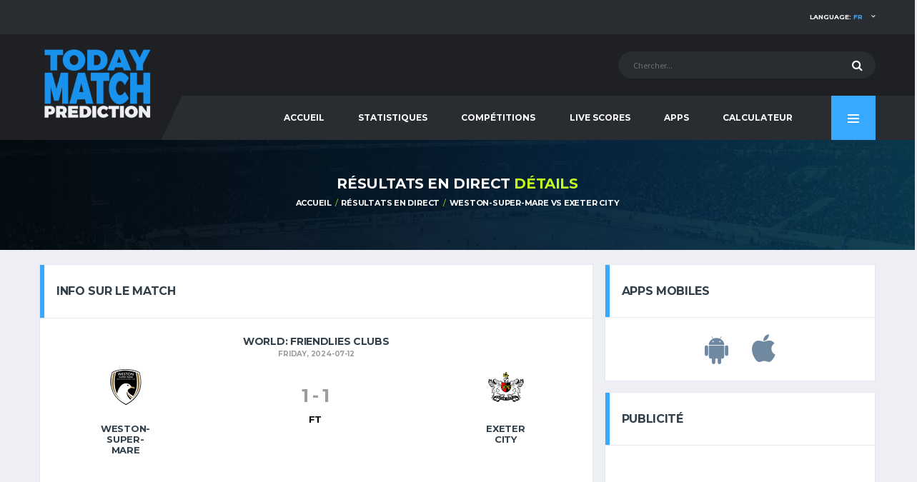

--- FILE ---
content_type: text/html; charset=UTF-8
request_url: https://www.todaymatchprediction.com/fr/livescores/weston-super-mare-exeter-city-live-game-1207244.html
body_size: 7969
content:
 
<!DOCTYPE html>
<html lang="fr" prefix="og: http://ogp.me/ns#">
<head>
<meta name="viewport" content="width=device-width, initial-scale = 1.0, maximum-scale=5.0, user-scalable=0"><title>Weston-super-Mare vs Exeter City : Friendlies Clubs Scores en Direct et Résultat</title>
<meta http-equiv="X-UA-Compatible" content="IE=edge">
<meta http-equiv="Content-Type" content="text/html; charset=utf-8">
<meta name="description" content="Voir les meilleures cotes pour le match Weston-super-Mare vs Exeter City : Friendlies Clubs Résultats en Directo et Statistiques.">
<meta name="author" content="todaymatchprediction.com">
<meta name="news_keywords" content="Schedules, Results, League Tables, today, match, prediction, betting tips, soccer">
<meta name="original-source" content="https://www.todaymatchprediction.com/fr/" >
<meta name="robots" content="noodp">
<link rel="canonical" href="https://www.todaymatchprediction.com/fr/livescores/weston-super-mare-exeter-city-live-game-1207244.html" >
<link rel="publisher" href="https://www.todaymatchprediction.com/fr/livescores/weston-super-mare-exeter-city-live-game-1207244.html">
<meta property="og:type" content="article" >
<meta property="og:title" content="Weston-super-Mare vs Exeter City : Friendlies Clubs Scores en Direct et Résultat" >
<meta property="og:description" content="Voir les meilleures cotes pour le match Weston-super-Mare vs Exeter City : Friendlies Clubs Résultats en Directo et Statistiques." >
<meta property="og:url" content="https://www.todaymatchprediction.com/fr/livescores/weston-super-mare-exeter-city-live-game-1207244.html" >
<meta property="og:site_name" content="Today Match Prediction" >
<meta property="article:author" content="https://www.todaymatchprediction.com/fr/" >
<meta property="article:tag" content="Today Match Prediction" >
<meta property="article:section" content="Today Match Prediction" >
<meta property="og:image" content="https://www.todaymatchprediction.com/shareimage.jpg" >
<meta name="twitter:card" content="summary_large_image" >
<meta name="twitter:description" content="Voir les meilleures cotes pour le match Weston-super-Mare vs Exeter City : Friendlies Clubs Résultats en Directo et Statistiques." >
<meta name="twitter:title" content="Weston-super-Mare vs Exeter City : Friendlies Clubs Scores en Direct et Résultat" >
<meta name="twitter:site" content="@todaymatchpredi" >
<meta name="twitter:image" content="https://www.todaymatchprediction.com/shareimage.jpg" >
<meta name="twitter:creator" content="@todaymatchpredi" >
  <link rel="apple-touch-icon" sizes="57x57" href="https://www.todaymatchprediction.com/apple-icon-57x57.png">
  <link rel="apple-touch-icon" sizes="60x60" href="https://www.todaymatchprediction.com/apple-icon-60x60.png">
  <link rel="apple-touch-icon" sizes="72x72" href="https://www.todaymatchprediction.com/apple-icon-72x72.png">
  <link rel="apple-touch-icon" sizes="76x76" href="https://www.todaymatchprediction.com/apple-icon-76x76.png">
  <link rel="apple-touch-icon" sizes="114x114" href="https://www.todaymatchprediction.com/apple-icon-114x114.png">
  <link rel="apple-touch-icon" sizes="120x120" href="https://www.todaymatchprediction.com/apple-icon-120x120.png">
  <link rel="apple-touch-icon" sizes="144x144" href="https://www.todaymatchprediction.com/apple-icon-144x144.png">
  <link rel="apple-touch-icon" sizes="152x152" href="https://www.todaymatchprediction.com/apple-icon-152x152.png">
  <link rel="apple-touch-icon" sizes="180x180" href="https://www.todaymatchprediction.com/apple-icon-180x180.png">
  <link rel="icon" type="image/png" sizes="192x192"  href="https://www.todaymatchprediction.com/android-icon-192x192.png">
  <link rel="icon" type="image/png" sizes="32x32" href="https://www.todaymatchprediction.com/favicon-32x32.png">
  <link rel="icon" type="image/png" sizes="96x96" href="https://www.todaymatchprediction.com/favicon-96x96.png">
  <link rel="icon" type="image/png" sizes="16x16" href="https://www.todaymatchprediction.com/favicon-16x16.png">
  <link rel="manifest" href="https://www.todaymatchprediction.com/manifest.json">
  <meta name="msapplication-TileColor" content="#1e2024">
  <meta name="msapplication-TileImage" content="https://www.todaymatchprediction.com/ms-icon-144x144.png">
  <meta name="theme-color" content="#1e2024">
  <link rel="shortcut icon" href="https://www.todaymatchprediction.com/favicon.ico">
  <link rel="dns-prefetch" href="https://fonts.googleapis.com">
  <link rel="dns-prefetch" href="https://fonts.gstatic.com">
  <link href="https://fonts.googleapis.com/css?family=Montserrat:400,700%7CSource+Sans+Pro:400,700" rel="stylesheet">
  <link href="https://www.todaymatchprediction.com/assets/vendor/bootstrap/css/bootstrap.min.css" rel="stylesheet">
  <link href="https://www.todaymatchprediction.com/assets/fonts/font-awesome/css/font-awesome.min.css" rel="stylesheet">
  <link href="https://www.todaymatchprediction.com/assets/fonts/simple-line-icons/css/simple-line-icons.css" rel="stylesheet">
  <link href="https://www.todaymatchprediction.com/assets/vendor/magnific-popup/dist/magnific-popup.css" rel="stylesheet">
  <link href="https://www.todaymatchprediction.com/assets/vendor/slick/slick.css" rel="stylesheet">
  <link href="https://www.todaymatchprediction.com/assets/css/content.css" rel="stylesheet">
  <link href="https://www.todaymatchprediction.com/assets/css/componentslast.css" rel="stylesheet">
  <link href="https://www.todaymatchprediction.com/assets/css/style.css" rel="stylesheet">
  <link href="https://www.todaymatchprediction.com/assets/css/custom.css" rel="stylesheet">
   <script type='application/ld+json'>{"@context":"https://schema.org","@type":"Organization","url":"https://www.todaymatchprediction.com/","sameAs":["https://www.facebook.com/todaymatchpredictionsfree/","https://twitter.com/todaymatchpredi"],"@id":"https://www.todaymatchprediction.com/#organization","name":"Today Match Prediction","logo":"https://www.todaymatchprediction.com/shareimage.jpg"}</script>
<script type="application/ld+json">
{
  "@context":"http://schema.org",
  "@type":"ItemList",
  "itemListElement":[
    {
      "@type":"SiteNavigationElement",
      "position":1,
      "name": "Home",
      "description": "Today Match Prediction",
      "url":"https://www.todaymatchprediction.com/"
    },
    {
      "@type":"SiteNavigationElement",
      "position":2,
      "name": "Football",
      "description": "Prédictions de Football pour Aujourd'hui",
      "url":"https://www.todaymatchprediction.com/todays-football-predictions.html"
    },
   {
      "@type":"SiteNavigationElement",
      "position":3,
      "name": "Cricket",
      "description": "Conseils de Paris sur le Cricket pour Aujourd'hui",
      "url":"https://www.todaymatchprediction.com/todays-cricket-predictions.html"
    },
    {
      "@type":"SiteNavigationElement",
      "position":4,
      "name": "Basketball",
      "description": "Prédictions de Basketball pour Aujourd'hui",
      "url":"https://www.todaymatchprediction.com/todays-basketball-predictions.html"
    },
    {
      "@type":"SiteNavigationElement",
      "position":5,
      "name": "Tennis",
      "description": "Prédictions de Tennis pour Aujourd'hui",
      "url":"https://www.todaymatchprediction.com/todays-tennis-predictions.html"
    }
  ]
}
</script>
<style>.widget-banner.widget--sidebar .widget__content.extraisadv{padding:8px;}.appsiconsgo{font-size:3em;color:#7189a0;margin:15px;}@media (max-width: 1199px) and (min-width: 992px){.main-nav__list>li>a {padding-left: 17px;padding-right: 17px;}}@media only screen and (max-width: 991px){.header-mobile {z-index: 5;}}
</style><script type="text/javascript">
  var googletag = googletag || {};
  googletag.cmd = googletag.cmd || [];
  (function() {
    var gads = document.createElement('script');
    gads.async = true;
    gads.type = 'text/javascript';
    var useSSL = 'https:' == document.location.protocol;
    gads.src = (useSSL ? 'https:' : 'http:') +
      '//www.googletagservices.com/tag/js/gpt.js';
    var node = document.getElementsByTagName('script')[0];
    node.parentNode.insertBefore(gads, node);
  })();
</script>
<script async src="https://pagead2.googlesyndication.com/pagead/js/adsbygoogle.js?client=ca-pub-1439671726459342" data-overlays="bottom" crossorigin="anonymous"></script>
 
<style>.widget-game-result__score-dash{color: #9a9da2;}.resultothers{color: #000;font-weight: 600;}.label{font-size: 11px;}.df-timeline__event-name{font-size: 13px;}.widget-game-result__team-name{text-overflow:inherit;white-space:inherit;}.widget-game-result__score-label {font-size: 13px;}
</style>
<style>@media screen and (max-width:600px){.widget-game-result__team-logo {height: 50px;}.widget-game-result__team-logo img {max-height: 40px;}}@media screen and (max-width:500px){.player-season-avg tbody>tr>td.player-season-avg__season, .player-season-avg thead>tr>th.player-season-avg__season {text-align: left;padding-left: 6px;font-size: 11px;}.widget-game-result__team-name {font-size:9px;}.site-content{padding-top:150px;margin-bottom:20px}.table>tbody>tr>td,.table>tbody>tr>th,.table>tfoot>tr>td,.table>tfoot>tr>th,.table>thead>tr>td,.table>thead>tr>th{padding-left:2px;padding-right:2px}}@media (max-width:768px){.footer-widgets__inner{padding:0 0 40px}.team-meta__name{font-size:9px}}@media screen and (max-width:991px){.page-heading{display:none}.site-content{padding-top:100px;margin-bottom:20px}}</style>
<script src="https://www.todaymatchprediction.com/assets/js/jquery-1.4.4.min.js"></script>
<style>@media (min-width: 992px){.site-content {padding: 20px 0 0;}}</style>
<style>.divontplace{line-height:0px;float:none!important;padding:0;text-align:center!important;display:block!important;margin:auto!important;}.divontplaceright{line-height:0px;float:none!important;min-height: 320px;padding:0;text-align:center!important;display:block!important;margin:auto!important;}.pushy-panel__inner {overflow-y: hidden;}@media (min-width: 768px){.sponsors{padding: 15px 0 0px;}}.infogosee{display:none}@media (min-width: 992px){.page-heading__title {font-size: 20px;}}</style>
<style>.termsbottom{text-align:-webkit-center;text-align:center;padding-bottom:45px;}.extrafa{font-size:20px!important;color:#ccc!important;}.footer-widgets__inner{padding:20px 0;padding-bottom:40px;text-align:center}.gambuk{margin-bottom:10px;width:150px;filter:grayscale(1)}@media (min-width:992px){.footer-widgets__inner{padding:20px 0;padding-bottom:40px;text-align:center}}@media (min-width:768px){.footer-widgets__inner{padding:20px 0;padding-bottom:40px;text-align:center}}@media (max-width:460px){.footer-nav__item {width: 14%;}}@media (max-width:400px){.gambuk{margin-top:30px;width:200px;filter:grayscale(1)}}</style>
<style>.two_responsive_1{width:321px;height:50px;text-align:center;margin:auto;}@media(min-width:500px){.two_responsive_1{width:468px;height:60px;text-align:center;margin:auto;}}@media(min-width:992px){.two_responsive_1{width:728px;height:90px;text-align:center;margin:auto;}}</style>
<style>@media screen and (max-width:730px){.footer-secondary,.footer-widgets,.sponsors{display:none}.footer-mobile{position:fixed;z-index:2;width:100%;bottom:0;background:#1e2024;display:none;opacity: 0;transform: translateY(100%);transition: opacity 0.5s ease, transform 0.5s ease;}.footer-mobile.showthis {opacity: 1;transform: translateY(0);}.footer-nav__item{height:60px}}.classimgfoot5{height:20px;margin-top:9px}.classimgfoot6{height:20px;margin-top:7px}</style>
</head><body class="template-soccer">
<div class="site-wrapper clearfix">
<div class="site-overlay"></div>
<div class="header-mobile clearfix" id="header-mobile">
    <div class="header-mobile__logo">
        <a href="/fr/" title="Today Match Prediction"><img src="/assets/images/soccer/logo.png" srcset="/assets/images/soccer/logo@2x.png 2x" alt="Today Match Prediction" title="Today Match Prediction" class="header-mobile__logo-img"></a>
    </div>
    <div class="header-mobile__inner">
        <a title="Today Match Prediction" id="header-mobile__toggle" class="burger-menu-icon"><span class="burger-menu-icon__line"></span></a>
        <span class="header-mobile__search-icon" id="header-mobile__search-icon"></span>
    </div>
</div>
<header class="header">
    <div class="header__top-bar clearfix">
        <div class="container">

            <!-- Account Navigation -->
            <ul class="nav-account desk">
                <li class="nav-account__item desk active"><a href="#" title="Language">Language: <span class="highlight">fr</span></a>
                    <ul class="main-nav__sub">
                         <li><a href="https://www.todaymatchprediction.com/en/" title="English">English</a></li>
                        <li><a href="https://www.todaymatchprediction.com/es/" title="Español">ESPAÑOL</a></li>
                        <li><a href="https://www.todaymatchprediction.com/fr/" title="Français">FRANÇAIS</a></li>
                        <li><a href="https://www.todaymatchprediction.com/de/" title="Deutsch">DEUTSCH</a></li>
                        <li><a href="https://www.todaymatchprediction.com/pt/" title="Português">Português</a></li>
                    </ul>
                </li>
            </ul>
            <ul class="nav-account mob">
                <li class="has-children mob"><span class="main-nav__toggle"></span><a title="Language">Language</a>
                  <ul class="main-nav__sub" style="display: none;">
                     <li><a href="https://www.todaymatchprediction.com/en/" title="English">English</a></li>
                        <li><a href="https://www.todaymatchprediction.com/es/" title="Español">ESPAÑOL</a></li>
                        <li><a href="https://www.todaymatchprediction.com/fr/" title="Français">FRANÇAIS</a></li>
                        <li><a href="https://www.todaymatchprediction.com/de/" title="Deutsch">DEUTSCH</a></li>
                        <li><a href="https://www.todaymatchprediction.com/pt/" title="Português">Português</a></li>
                  </ul>
                </li>
            </ul>
        </div>
    </div>
    <div class="header__secondary">
        <div class="container">
            <!-- Header Search Form -->
            <div class="header-search-form">
                <form action="https://www.todaymatchprediction.com/fr/search.php" id="mobile-search-form" class="search-form" method="get">
                    <input type="text" class="form-control header-mobile__search-control" name="keyword" id="keyword" placeholder="Chercher...">
                    <button type="submit" class="header-mobile__search-submit"><i class="fa fa-search"></i></button>
                </form>
            </div>
        </div>
    </div>
    <div class="header__primary">
        <div class="container">
            <div class="header__primary-inner">

                <!-- Header Logo -->
                <div class="header-logo">
                    <a href="/fr/" title="Today Match Prediction"><img src="/assets/images/soccer/logo.png" srcset="/assets/images/soccer/logo@2x.png 2x" alt="Today Match Prediction" title="Today Match Prediction" class="header-logo__img"></a>
                </div>
                <nav class="main-nav clearfix">
                    <ul class="main-nav__list">
                        <li class="">
                            <input type="hidden" id="menu_" value="">
                            <a href="https://www.todaymatchprediction.com/fr/" title="Today Match Prediction">ACCUEIL</a>
                        </li>
                        <li class="">
                            <input type="hidden" id="menu_stats" value="stats">
                            <a href="https://www.todaymatchprediction.com/fr/stats/" title="Statistiques">Statistiques</a>
                        </li>
                        <li class="">
                            <input type="hidden" id="menu_competitions" value="competitions">
                            <a href="https://www.todaymatchprediction.com/fr/competitions/" title="Compétitions">Compétitions</a>
                        </li>
                        <li class="">
                            <input type="hidden" id="menu_livescores" value="livescores">
                            <a href="https://www.todaymatchprediction.com/fr/livescores/" title="Live Scores">Live Scores</a>
                        </li>
                        <li class="">
                            <input type="hidden" id="menu_apps" value="apps">
                            <a href="https://www.todaymatchprediction.com/fr/today-match-prediction-mobile-apps/" title="Apps">Apps</a>
                        </li>
                        <li class="">
                            <input type="hidden" id="menu_calculator" value="calculator">
                            <a href="https://www.todaymatchprediction.com/fr/betting-calculator-odds-converter/" title="Calculateur ">Calculateur </a>
                        </li>
                        <li class="has-children mob">
                            <input type="hidden" id="contact" value="contact">
                            <a href="https://www.todaymatchprediction.com/contact/">Contact</a>
                        </li>
                    </ul>
                    <a href="#" class="pushy-panel__toggle" title="Today Match Prediction">
                        <span class="pushy-panel__line"></span>
                    </a>
                    <!-- Pushy Panel Toggle / Eng -->
                </nav>
                <!-- Main Navigation / End -->
            </div>
        </div>
    </div>
</header>
<aside class="pushy-panel pushy-panel--dark">
    <div class="pushy-panel__inner">
        <header class="pushy-panel__header">
            <div class="pushy-panel__logo">
                <a href="/fr/" title="Today Match Prediction"><img src="/assets/images/soccer/logo.png" srcset="/assets/images/soccer/logo@2x.png 2x" alt="Today Match Prediction"></a>
            </div>
        </header>
        <div class="pushy-panel__content">

            <!-- Widget: Posts -->
            <aside class="widget widget-popular-posts widget--side-panel">
                <div class="widget__content">

                    <ul class="posts posts--simple-list">
                        <li class="posts__item posts__item--category-1">
                            <div class="posts__inner">
                                <h6 class="posts__title"><a href="#"title="Today Match Prediction">PARTAGEZ CETTE PAGE</a></h6>
                            </div>
                            <div class="posts__excerpt">
                                 <a href="https://www.facebook.com/sharer.php?u=https://www.todaymatchprediction.com/fr/livescores/weston-super-mare-exeter-city-live-game-1207244.html" title="facebook" target="_blank" class="btn btn-primary-inverse btn-sm" rel="noopener" style="margin-bottom: 6px;width: 80%;background-color: #3B5997;">
                                    <i class="fa fa-facebook" style="margin-right: 10px;font-size: 1.2em;"></i>PARTAGER SUR FACEBOOK</a>
                                <a href="https://twitter.com/share?url=https://www.todaymatchprediction.com/fr/livescores/weston-super-mare-exeter-city-live-game-1207244.html&amp;text=Today%20Match%20Prediction&amp;hashtags=todaymatchprediction" title="twitter" target="_blank" rel="noopener" class="btn btn-primary-inverse btn-sm" style="margin-bottom: 6px;width: 80%;background-color: #42C0FB;">
                                    <i class="fa fa-twitter" style="margin-right: 10px;font-size: 1.2em;"></i>PARTAGER SUR TWITTER</a>
                            </div>
                        </li>
                    </ul>
                </div>
            </aside>
            <!-- Widget: Posts / End -->
            <!-- Widget: Tag Cloud -->
            <aside class="widget widget--side-panel widget-tagcloud">
                <div class="widget__title">
                    <h4>TAGS POPULAIRES</h4>
                </div>
                <div class="widget__content">
                    <div class="tagcloud">
                        <a href="https://www.todaymatchprediction.com/fr/" class="btn btn-primary btn-xs btn-outline btn-sm" title="PRÉDICTIONS">PRÉDICTIONS</a>
                        <a href="https://www.todaymatchprediction.com/stats/fr/" class="btn btn-primary btn-xs btn-outline btn-sm" title="Statistiques">Statistiques</a>
                        <a href="https://www.todaymatchprediction.com/competitions/fr/" class="btn btn-primary btn-xs btn-outline btn-sm" title="Compétitions">Compétitions</a>
                        <a href="https://www.todaymatchprediction.com/livescores/fr/" class="btn btn-primary btn-xs btn-outline btn-sm" title="RÉSULTATS EN DIRECT">RÉSULTATS EN DIRECT</a>
                    </div>
                </div>
            </aside>
            <!-- Widget: Tag Cloud / End -->
            <!-- Widget: Banner -->
           <!-- <aside class="widget widget--side-panel widget-banner">
                <div class="widget__content">
                    <figure class="widget-banner__img">
                        <a href="/gopage.php" target="_blank" rel="nofollow"><img src="/images/dsfdsmoren.jpg" alt="Banner"></a>
                    </figure>
                </div>
            </aside>-->
            <!-- Widget: Banner / End -->
        </div>
        <a href="#" title="Today Match Prediction" class="pushy-panel__back-btn"></a>
    </div>
</aside>
<script>
    $(document).ready(function () {
        var url = document.location.href.split("/");
        var value = url[3];
        if ($("#menu" + "_" + value).val() == value) {
            $("#menu" + "_" + value).parent().addClass("active");
        }
        else {
            var url = document.location.href;
            $("a[href='" + url + "']").parent().addClass("active");
        }
    });
    $('#btnSearch').click(function () {
        keyword = $("#keyword").val();
        window.location.href = "https://www.todaymatchprediction.com/fr/search.php?keyword=" + keyword;
    });
</script>
<div class="page-heading">
    <div class="container">
        <div class="row">
            <div class="col-md-10 col-md-offset-1">
                <h1 class="page-heading__title">RÉSULTATS EN DIRECT <span class="highlight">DÉTAILS</span></h1>
                <ol class="page-heading__breadcrumb breadcrumb">
                    <li><a href="/fr/">ACCUEIL</a></li>
                    <li><a href="https://www.todaymatchprediction.com/fr/livescores/">RÉSULTATS EN DIRECT</a></li>
                    <li><a href="https://www.todaymatchprediction.com/fr/livescores/weston-super-mare-exeter-city-live-game-1207244.html" title="Weston-super-Mare vs Exeter City Scores en Direct et Résultat">Weston-super-Mare vs Exeter City</a></li>
                </ol>
                 <script type='application/ld+json'>{"@context":"https://schema.org","@type":"BreadcrumbList","itemListElement":[{"@type":"ListItem","position":1,"item":{"@id":"https://www.todaymatchprediction.com/","name":"Home"}},{"@type":"ListItem","position":2,"item":{"@id":"https://www.todaymatchprediction.com/livescores/","name":"Résultats en Direct"}},{"@type":"ListItem","position":3,"item":{"@id":"https://www.todaymatchprediction.com/fr/livescores/weston-super-mare-exeter-city-live-game-1207244.html","name":"Weston-super-Mare vs Exeter City Scores en Direct et Résultat"}}]}</script>            </div>
        </div>
    </div>
</div>
<div class="site-content insidegames">
<div class="container" style="max-width: 100%;overflow-x: hidden;">

<div class="row">
<div class="content col-md-8">
    <aside class="widget card widget--sidebar widget-game-result">
        <div class="widget__title card__header card__header--has-btn">
            <h4>INFO SUR LE MATCH</h4>
        </div>
        <div class="widget__content card__content">
            <!-- Game Score -->
            <div id="thescores" class="widget-game-result__section">
                <div class="widget-game-result__section-inner">
                    <header class="widget-game-result__header">
                        <h3 class="widget-game-result__title">World: Friendlies Clubs</h3>
                                                <time class="widget-game-result__date" datetime="2024-07-12">Friday, 2024-07-12</time>
                    </header>

                    <div class="widget-game-result__main">
                        <!-- 1st Team -->
                        <div class="widget-game-result__team widget-game-result__team--first">
                            <figure class="widget-game-result__team-logo">
                                <img src="https://www.todaymatchprediction.com/images/clubs/weston-super-mare.png" alt="Weston-super-Mare">
                            </figure>
                            <div class="widget-game-result__team-info">
                                <h5 class="widget-game-result__team-name">Weston-super-Mare</h5>
                            </div>
                        </div>
                        <!-- 1st Team / End -->

                        <div class="widget-game-result__score-wrap">
                            <div class="widget-game-result__score">
                            <span class="widget-game-result__score-result widget-game-result__score-result--loser">1 </span>
                                <span class="widget-game-result__score-dash">-</span> <span
                                    class="widget-game-result__score-result widget-game-result__score-result--loser"> 1</span>
                            </div>
                            <div class="widget-game-result__score-label"><span style='text-align: left; color: #000000;'>FT</span></div>
                                                        <br>
                            <!--<a href="/gopage.php" target="_blank" rel="nofollow"><img src="/images/livescoresimg-min.png" alt="Today Match Prediction" style="width: 170px;"></a>-->
                        </div>

                        <!-- 2nd Team -->
                        <div class="widget-game-result__team widget-game-result__team--second">
                            <figure class="widget-game-result__team-logo">
                                <img src="https://www.todaymatchprediction.com/images/clubs/exeter-city.png" alt="Exeter City">
                            </figure>
                            <div class="widget-game-result__team-info">
                                <h5 class="widget-game-result__team-name">Exeter City</h5>
                            </div>
                        </div>
                        <!-- 2nd Team / End -->
                    </div>
                </div>
            </div>
            <div style="margin-bottom:20px">
    <div class="divontplace">
<div style="text-align:center;">
<ins class="adsbygoogle"
     style="display:inline-block;width:300px;height:250px"
     data-ad-client="ca-pub-1439671726459342"
     data-ad-slot="9607506369"
     data-ad-format="fluid" 
     data-full-width-responsive="false"></ins>
<script>
     (adsbygoogle = window.adsbygoogle || []).push({});
</script>
</div>
</div>    </div>
            <div id="thedetails" class="widget-game-result__section">
                <div class="df-timeline-wrapper">
                    <div class="df-timeline">

                        <div class="df-timeline__event df-timeline__event--start">
                            <div class="df-timeline__team-1">
                                <img src="/assets/images/soccer/icon-shirt.svg" alt="" class="df-timeline__team-shirt">
                            </div>
                            <div class="df-timeline__time">0’</div>
                            <div class="df-timeline__team-2">
                                <img src="/assets/images/soccer/icon-shirt-alt.svg" alt="" class="df-timeline__team-shirt">
                            </div>
                        </div>

                        <div class="df-timeline__event df-timeline__event--empty"></div>
                    </div>
                </div>

            </div>
        </div>
    </aside>
</div>

<div id="sidebar" class="sidebar col-md-4">
    <aside class="widget card widget--sidebar widget-banner">
<div class="widget__title card__header">
<h4>Apps Mobiles</h4>
</div>
<div class="widget__content card__content extraisadv">
<figure class="widget-banner__img">
<a href="https://play.google.com/store/apps/details?id=com.siron.prediction" class="linkicos" title="Today Match Predictions Android App" rel="noopener" target="_blank"><i class="fa fa-android appsiconsgo"></i></a>
<a href="https://itunes.apple.com/app/id1245082178" class="linkicos" title="Today Match Predictions iOS App" rel="noopener" target="_blank"><i class="fa fa-apple appsiconsgo"></i></a> </figure>
</div>
</aside>
<aside class="widget card widget--sidebar widget-banner">
<div class="widget__title card__header">
<h4>PUBLICITÉ</h4>
</div>
<div class="widget__content card__content extraisadv">
<figure class="widget-banner__img">
<div class="divontplaceright">
<div style="text-align:center;">
     <ins class="adsbygoogle"
     style="display:inline-block;width:300px;height:600px"
     data-ad-client="ca-pub-1439671726459342"
     data-ad-slot="4479074821"
     data-ad-format="fluid" 
     data-full-width-responsive="false"></ins>
<script>
     (adsbygoogle = window.adsbygoogle || []).push({});
</script>
</div>
</div>     
</figure>
</div>
</aside>    <aside class="widget widget--sidebar widget-social">
                    <a href="https://www.facebook.com/todaymatchpredictionsfree/" title="facebook" rel="noopener" class="btn-social-counter btn-social-counter--fb" target="_blank">
                        <div class="btn-social-counter__icon">
                            <i class="fa fa-facebook"></i>
                        </div>
                        <h6 class="btn-social-counter__title">AIMEZ-NOUS NOTRE PAGE FACEBOOK</h6>
                        <span class="btn-social-counter__add-icon"></span>
                    </a>
                    <a href="https://twitter.com/todaymatchpredi" title="twitter" rel="noopener" class="btn-social-counter btn-social-counter--twitter" target="_blank">
                        <div class="btn-social-counter__icon">
                            <i class="fa fa-twitter"></i>
                        </div>
                        <h6 class="btn-social-counter__title">SUIVEZ-NOUS SUR TWITTER</h6>
                        <span class="btn-social-counter__add-icon"></span>
                    </a>
                </aside>
                 </div></div>
</div>

  
  <footer id="footer" class="footer">
      <!-- Footer Widgets -->
      <div class="footer-widgets">
        <div class="footer-widgets__inner">
        <ul class="social-links social-links--inline social-links--main-nav">
<li class="social-links__item">
<a href="https://www.facebook.com/todaymatchpredictionsfree/" title="Facebook" rel="noopener" target="_blank" class="social-links__link" data-toggle="tooltip" data-placement="bottom" data-original-title="Facebook"><i class="fa fa-facebook extrafa"></i></a>
</li>
<li class="social-links__item">
<a href="https://twitter.com/todaymatchpredi" title="twitter" rel="noopener" class="social-links__link" target="_blank" data-toggle="tooltip" data-placement="bottom" data-original-title="Twitter"><i class="fa fa-twitter extrafa"></i></a>
</li>
<li class="social-links__item">
<a href="https://www.instagram.com/todaymatchprediction/" rel="noopener" title="Instagram" class="social-links__link" target="_blank" data-toggle="tooltip" data-placement="bottom" data-original-title="Instagram"><i class="fa fa-instagram extrafa"></i></a>
</li>
</ul>    
        </div>
    
        <!-- Sponsors -->
        <div class="container">
                                  <div class="sponsors">
              <ul class="list-inline copy">
<li>
<a href="https://www.todaymatchprediction.com/fr/terms.html" title="Terms" style="color:white">Terms</a>
</li>
<li>
<a href="https://www.todaymatchprediction.com/fr/partners.html" title="Partners" style="color:white">Partners</a>
</li>
<li>
<a href="https://www.todaymatchprediction.com/sitemapfr.xml" title="Sitemap" style="color:white">Sitemap</a>
</li>
<li>
<a href="https://www.todaymatchprediction.com/fr/contact/" title="Contact" style="color:white">Contact</a>
</li>
</ul>
</div>
</div>
<div class="container">
<div style="text-align:left;margin-bottom:10px;color:#979797;font-size:15px;padding:5px;">Avertissement : Ce site web ne propose aucune forme de jeu d'argent réel, de prix ou de jeu simulé. Tout le contenu et les informations fournies sur ce site web sont uniquement à titre informatif et de divertissement.</div>
</div>
        
<div class="termsbottom">
            
<p class="copy">© 2026 Today Match Prediction</p> 
</div>
        <!-- Sponsors / End -->
      </div>

      <!-- Footer Widgets / End -->
      <!-- Footer Secondary -->
            <div class="footer-mobile">
        <ul style="padding-left: 0px;padding-right: 0px;margin-bottom: 0px;">
                  <li class="footer-nav__item"><a href="https://www.todaymatchprediction.com/fr/todays-football-predictions.html" title="Prédictions de Football pour Aujourd'hui"><img src="https://www.todaymatchprediction.com/images/soccer.png" alt="Prédictions de Football pour Aujourd'hui" class="classimgfoot6"></a></li>
                  <li class="footer-nav__item"><a href="https://www.todaymatchprediction.com/fr/todays-cricket-predictions.html" title="Conseils de Paris sur le Cricket pour Aujourd'hui"><img src="https://www.todaymatchprediction.com/images/cricket.png" alt="Conseils de Paris sur le Cricket pour Aujourd'hui" class="classimgfoot6"></a></li>
                  <li class="footer-nav__item"><a href="https://www.todaymatchprediction.com/fr/todays-tennis-predictions.html" title="Prédictions de Tennis pour Aujourd'hui"><img src="https://www.todaymatchprediction.com/images/tennis.png" alt="Prédictions de Tennis pour Aujourd'hui" class="classimgfoot6"></a></li>
                  <li class="footer-nav__item"><a href="https://www.todaymatchprediction.com/fr/todays-basketball-predictions.html" title="Prédictions de Basketball pour Aujourd'hui"><img src="https://www.todaymatchprediction.com/images/basketball.png" alt="Prédictions de Basketball pour Aujourd'hui" class="classimgfoot6"></a></li>
                  <li class="footer-nav__item"><a href="https://www.todaymatchprediction.com/fr/livescores/" title="Résultats en Direct"><img src="https://www.todaymatchprediction.com/images/livescores.png" alt="Résultats en Direct" class="classimgfoot5"></a></li>
                  <li class="footer-nav__item"><a id="share" class="share-button" title="Share"><img src="https://www.todaymatchprediction.com/images/share.png" alt="Share" class="classimgfoot5"></a></li>
                  <li class="footer-nav__item" style="border-right: 0px;"><a href="javascript:history.back()" title="Today Match Prediction"><img src="https://www.todaymatchprediction.com/images/back.png" alt="Match Prediction" class="classimgfoot5"></a></li>
      </ul>
       </div>
       <script>
class Snackbar {
   constructor(){
      this.timeout=null;
   }
   set(text){document.getElementById('snackbar-text').textContent=text;return this}
   show(){
      document.getElementById('snackbar').classList.add('active');
      if(this.timeout) clearTimeout(this.timeout);
      this.timeout=setTimeout(this.hide,1500);
   }
   hide(){
      document.getElementById('snackbar').classList.remove('active');
      if(this.timeout) clearTimeout(this.timeout);
   }
}
const snackbar = new Snackbar()
const share = e => {
   document.getElementById('share').removeEventListener('click',share);
   if(navigator.share) {
      navigator.share({
         title: 'Today Match Prediction',
         url: 'https://www.todaymatchprediction.com/fr/livescores/weston-super-mare-exeter-city-live-game-1207244.html',
      })
         .then(() => console.log('Successful share.'))
         .catch((error) => console.log('Error sharing:', error));
   } else {
      navigator.clipboard.writeText('https://www.todaymatchprediction.com/fr/livescores/weston-super-mare-exeter-city-live-game-1207244.html')
      snackbar.set('URL copied').show();
   }
   document.getElementById('share').addEventListener('click',share);
}
document.getElementById('share').addEventListener('click',share);
</script>
      <!-- Footer Secondary / End -->
    <!-- Footer / End -->
 
</footer>
</div></div>
<script src="https://www.todaymatchprediction.com/assets/js/banplacesshow.js"></script>
<script src="https://www.todaymatchprediction.com/assets/vendor/jquery/jquery.min.js"></script>
<script src="https://www.todaymatchprediction.com/assets/js/core-min.js"></script>
<script>
document.addEventListener('DOMContentLoaded', function() {
if (window.innerWidth <= 730) {    
    setTimeout(function() {
        var footerMobile = document.querySelector('.footer-mobile');
        if (footerMobile) {
            footerMobile.style.display = 'block'; // Make it block to allow the transition
            setTimeout(function() {
                footerMobile.classList.add('showthis'); // Add the class to start the transition
            }, 10); // Small delay to ensure the element is rendered
        }
    }, 2000); // 4000 milliseconds = 4 seconds
}});  
</script>
  
<script src="https://www.todaymatchprediction.com/assets/js/init.js"></script>
<!-- Google tag (gtag.js) -->
<script async src="https://www.googletagmanager.com/gtag/js?id=G-74FST3RR27"></script>
<script>
  window.dataLayer = window.dataLayer || [];
  function gtag(){dataLayer.push(arguments);}
  gtag('js', new Date());

  gtag('config', 'G-74FST3RR27');
</script>
<script defer src="https://static.cloudflareinsights.com/beacon.min.js/vcd15cbe7772f49c399c6a5babf22c1241717689176015" integrity="sha512-ZpsOmlRQV6y907TI0dKBHq9Md29nnaEIPlkf84rnaERnq6zvWvPUqr2ft8M1aS28oN72PdrCzSjY4U6VaAw1EQ==" data-cf-beacon='{"version":"2024.11.0","token":"3c6525b7ff4b40879b3920e0476d3465","r":1,"server_timing":{"name":{"cfCacheStatus":true,"cfEdge":true,"cfExtPri":true,"cfL4":true,"cfOrigin":true,"cfSpeedBrain":true},"location_startswith":null}}' crossorigin="anonymous"></script>
</body>
</html>
   

--- FILE ---
content_type: text/html; charset=utf-8
request_url: https://www.google.com/recaptcha/api2/aframe
body_size: 264
content:
<!DOCTYPE HTML><html><head><meta http-equiv="content-type" content="text/html; charset=UTF-8"></head><body><script nonce="6h55eFcrCm0lf3MylXS-cQ">/** Anti-fraud and anti-abuse applications only. See google.com/recaptcha */ try{var clients={'sodar':'https://pagead2.googlesyndication.com/pagead/sodar?'};window.addEventListener("message",function(a){try{if(a.source===window.parent){var b=JSON.parse(a.data);var c=clients[b['id']];if(c){var d=document.createElement('img');d.src=c+b['params']+'&rc='+(localStorage.getItem("rc::a")?sessionStorage.getItem("rc::b"):"");window.document.body.appendChild(d);sessionStorage.setItem("rc::e",parseInt(sessionStorage.getItem("rc::e")||0)+1);localStorage.setItem("rc::h",'1769256015040');}}}catch(b){}});window.parent.postMessage("_grecaptcha_ready", "*");}catch(b){}</script></body></html>

--- FILE ---
content_type: application/javascript; charset=utf-8
request_url: https://fundingchoicesmessages.google.com/f/AGSKWxVy3zcZDhy0gmTu4VGA1MxwTXP_EOZYRL9V3taL7B4v47-9-wj5G9bFlQyi9ePM2Z7fd1uz2Z9cNbJ-H9iP-gkvDc9dYKUZ8Ny4dEjOAhaInwBqJJNy5ysz-Fi-qeXuAWVjGZLXTFA1p7zQrkymWs1xyRdbuhA9XY-BDJoKKtBQ2JhGHYNrTtagIETX/_/ads_detect./abm.asp?/728_ad__picsad_-Advert-JPEG-
body_size: -1288
content:
window['ef4bca94-8329-4bb3-a894-c7b7b163ccbf'] = true;